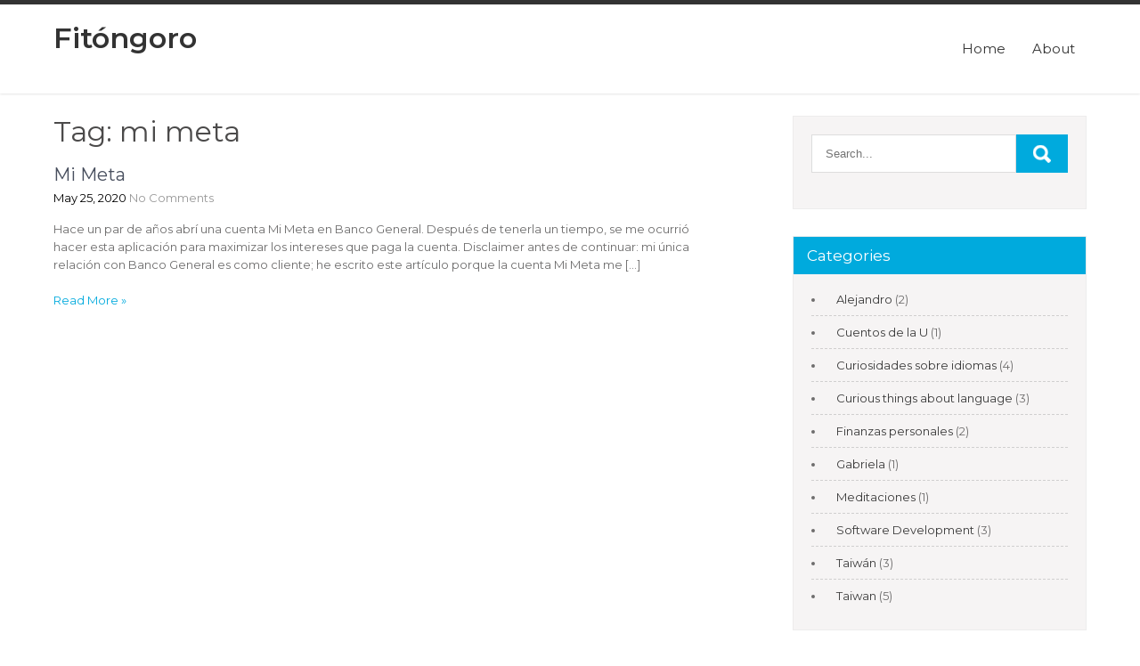

--- FILE ---
content_type: text/css
request_url: https://fitongoro.com/wp-content/themes/pleasant-lite/style.css?ver=6.9
body_size: 4388
content:
/*
Theme Name: Pleasant Lite
Theme URI: https://gracethemes.com/themes/pleasant-lite/
Author: Grace Themes
Author URI: https://www.gracethemes.com/
Description: Pleasant Lite is a clean and modern free multipurpose WordPress theme. It is perfect for business, corporate, restaurant, photography, industrial, hotels or any type of industry. This beautiful free WordPress theme lets you to show everything about your business. It has various home page sections including homepage slider, welcome and services section. This theme supports widget areas for sidebar and footer section and also supports featured images for blog posts. This theme has default right sidebar and full width page template. It is very light weight theme and very easy to use and customize. With its setting, you can control homepage sections, change colors, use your own logo, use images for header and background. The theme is fully responsive and mobile friendly. This theme is SEO friendly, translation ready and compatible with popular WordPress Plugins. Demo: https://gracethemes.com/demo/pleasant/

Version: 2.3
License: GNU General Public License version 2 or later
License URI: http://www.gnu.org/licenses/gpl-2.0.html
Text Domain: pleasant-lite
Requires PHP:  5.6
Tested up to: 5.8
Tags:blog,two-columns,right-sidebar,custom-logo,full-width-template,custom-colors,custom-header,featured-images,editor-style,custom-background,custom-menu,threaded-comments,theme-options, translation-ready

Pleasant Lite WordPress Theme has been created by Grace Themes(gracethemes.com), 2018.
Pleasant Lite WordPress Theme is released under the terms of GNU GPL
*/
body{ margin:0; padding:0;line-height:20px; font-size:13px; color:#6E6D6D; font-family:'Montserrat', sans-serif; -ms-word-wrap:break-word; word-wrap:break-word;}
*{ margin:0; padding:0; outline:none;}
img{ border:none; margin:0; padding:0; height:auto; max-width:100%;}
.wp-caption, .wp-caption-text, .sticky, .gallery-caption, .aligncenter{ margin:0; padding:0;}
p{ margin:0; padding:0;}
a{ text-decoration:none; color:#00AADD;}
a:hover{ color:#0185ad;}
ol,ul{ margin:0; padding:0;}
.entry-content ol li, .entry-content ul li{ margin-left:15px;}
ul li ul, ul li ul li ul, ol li ol, ol li ol li ol{ margin-left:10px;}
h1,h2,h3,h4,h5,h6{ color:#4B4A4A; font-family:'Montserrat', sans-serif; margin:0 0 20px; padding:0; line-height:1.1; font-weight:400; }
h1{ font-size:32px;}
h2{ font-size:30px;}
h3{ font-size:24px;}
h4{ font-size:20px;}
h5{ font-size:18px;}
h6{ font-size:14px;}
.clear{ clear:both;}
.alignnone{ width:100% !important;}
img.alignleft, .alignleft{ float:left; margin:0 15px 0 0; padding:5px; border:1px solid #cccccc;}
img.alignright, .alignright{ float:right; margin:0 0 0 15px; padding:5px; border:1px solid #cccccc;}
.left{ float:left;}
.right{ float:right;}
.sticky{ background-color:#e1e1e1; padding:20px;}
/*default pagination*/
.pagination{display:table; clear:both;}
.pagination .nav-links{ margin:20px 0;}
.pagination .nav-links a{ margin-right:5px; background:#646262; color:#fff; padding:5px 10px;}
.pagination .nav-links span.current, .pagination .nav-links a:hover { padding:5px 10px; background:#00AADD;}

#comment-nav-above .nav-previous, #comment-nav-below .nav-previous{ float:none !important; margin:10px 0;}
ol.comment-list li{ list-style:none; margin-bottom:5px;}

.logo{float:left; z-index:999; padding:20px 0;  color:#333;}
.logo h1{font-weight:600; margin:0; line-height:36px; color:#333;}
.logo h1 span{ color:#00AADD;}
.logo a{ color:#333;}
.container{ width:1160px; margin:0 auto; position:relative;}


/*header menu css*/
.toggle{display: block;}
.toggle a{width:100%; color:#ffffff; background:url(images/mobile_nav_right.png) no-repeat right center #00AADD; padding:10px 10px; margin-top:5px; font-size:16px; display:none;}
.toggle a:hover{color:#ffffff !important;}
.sitenav{display:none;}
.header{ width:100%; z-index:9999; background-color:#fff; box-shadow:0px 0px 3px #ccc; border-top:5px solid #333;}
.sitenav{ padding:0; text-align:right; float:right;}
.sitenav ul { float:right; margin:0; padding:0; font-family:'Montserrat', sans-serif; font-weight:400; font-size:15px;}
.sitenav ul li{ display:inline-block; margin:0; position:relative; text-align:center;}
.sitenav ul li a{ padding:40px 13px; display:block; color:#333; }
.sitenav ul li ul li{display:block; position:relative; float:none; top:-1px; border-bottom:1px solid #e7e6e6;}
.sitenav ul li ul li a{display:block; padding-top:10px; padding-bottom:10px; position:relative; top:1px; text-align:left;  }
.sitenav ul li a:hover, .sitenav ul li.current_page_item a{ color:#00AADD; }

.sitenav ul li ul{display:none; z-index:9999999; position:relative;}
.sitenav ul li:hover > ul{display:block; width:200px; position:absolute; left:0; text-align:left; background-color:#fff;  box-shadow:0 2px 2px #333; }
.sitenav ul li:hover ul li ul{display:none; position:relative;}
.sitenav ul li:hover ul li:hover > ul{display:block; position:absolute; left:200px; top:1px;}

section#home_slider{ padding:0; }
#wrapsecond{ padding:45px 0;}

/* = Services section css
-------------------------------------------------------------- */
#welcomesection{ padding:45px 0 0 0;}
.welcomebx{ text-align:center; width:80%; margin:0 auto;}
.welcomebx p{ margin-bottom:30px;}
h2.headingtitle{font-weight:600; font-size:30px; text-align:center; padding-bottom:20px; margin-bottom:30px; position:relative;}
h2.headingtitle::after{ content:""; position:absolute; width:60px; height:1px; background-color:#00AADD; bottom:0; left:0; right:0; margin:auto;}
.last_column{clear:right; margin-right:0 !important; }

/*four boxes*/
.fourbox{ background-color:#f1f1f1; color:#6e6d6d; width:23.1%; float:left; margin:0 2.2% 0 0; text-align:center; position:relative; min-height:405px; box-sizing:border-box;}
.fourbox .thumbbx{ height:160px; overflow:hidden;}
.fourbox .thumbbx img{ width:100%; height: auto;}
.pagecontent{ padding:20px;}
.fourbox p{ margin-bottom:20px; line-height:20px; }
.fourbox h3{ font-size:20px; font-weight:600; color:#404040; margin:0 0 25px;}
.fourbox h3 a{color:#404040;}
.pagemore{ border:1px solid #404040; color:#404040 ; padding:8px 20px; display:inline-block;}
.fourbox:hover .pagemore{ background-color:#00AADD; border-color:#00AADD; color:#fff; }
.fourbox:hover h3 a{ color:#00AADD;}	

/*services section css*/
.ReadMore{ background-color:#262626; color:#fff ; padding:8px 10px;}
.MoreLink{ background-color:#262626; color:#fff ;display: inline-block; padding:6px 15px;}

/* = header top css
-------------------------------------------------------------- */
.headertop{ background-color:#1c1f24; color:#a3a9ab; font-size:15px; font:400 13px/24px 'Montserrat';}
.headertop .left{ line-height:45px;}
.headertop .left .fa{ margin-right:10px; color:#FF7D00;}
.headertop .left .fa-envelope{ border-left:1px solid #373a40; line-height:45px; padding-left:20px; margin-left:20px;}
.headertop .left a{ color:#a3a9ab; }
.headertop .left a:hover{ color:#00AADD; }

.headertop .social-icons a{ border-right:1px solid #373a40; color:#a3a9ab; width:40px; height:45px; line-height:45px; text-align:center;  vertical-align:middle; display:table-cell; transition:0.6s; -moz-transition:0.6s; -webkit-transition:0.6s; -o-transition:0.6s;  margin:0; padding:0; font-size:15px; }
.headertop .social-icons br{ display:none;}
.headertop .social-icons a:hover{ color:#00AADD;}
.headertop .social-icons:first-child{border-left:1px solid #373a40;}

/* = Page lay out css
-------------------------------------------------------------- */
.site-main{ width:740px; margin:0; padding:0; float:left;}
.sitefull{ width:100%; float:none;}
.sitefull p{ margin-bottom:15px;}
#page_content{ padding:25px 0;}
#page_content p{ margin-bottom:20px; line-height:20px;}

.blog_lists{ margin-bottom:30px; }
.blog_lists h2 a{ color:#484f5e;}
.blog_lists h2 a:hover{ color:#34c6f6;}
.blog_lists p{ margin-bottom:10px;}
.blog-meta{ font-style:italic; margin-bottom:8px;}
.post-date, .post-comment, .post-categories{ display:inline; color:#000000;} 
.single_title{ margin-bottom:0px; font-size:20px; text-transform:none;}
.BlogPosts{ width:31.2%; float:left; margin:0 3% 0 0;}
.BlogPosts img{ width:100%;}
.post-thumb{ width:32%; float:left; margin:5px 25px 5px 0;}
.postmeta{ margin-bottom:10px;}
.post-thumb img{ width:100%;}
/* = sidebar
-------------------------------------------------------------- */
#sidebar{ width:330px; float:right;}
aside.widget{margin-bottom:30px; background-color:#f6f4f4; padding:20px; border:1px solid #edecec;}
aside.widget ul{ list-style:disc; }
h3.widget-title{background-color:#00AADD;  padding:12px 15px; margin:-20px -20px 10px; color:#fff; font-size:17px; text-transform:none;}
#sidebar ul li{ list-style:inside none disc; list-style-position:inside; border-bottom:1px dashed #d0cfcf; padding:8px 0;}
#sidebar ul li a{ padding:0 0 0 10px; color:#3b3b3b;  display:inline-block; }
#sidebar ul li a:hover{ color:#34c6f6;}
#sidebar ul li:last-child{ border:none;}

/*sidebar search form css*/
#sidebar .search-form{ margin-bottom:20px;}
#sidebar .search-form input.search-field{ background-color:#fff; width:80%; padding: 13px 15px 13px 15px; border:1px solid #ddd; }
#sidebar .search-form input.search-submit{ background:url(images/search-icon.png) no-repeat center center #111; padding: 12px 0 12px 0; font-size:0; width:20%; height:43px; float:right; border:0;}

/* = Footer css
-------------------------------------------------------------- */
#footer-wrapper{background-color:#1C1F24; position:relative; color:#C1C0C0;}
.cols-3{width:30%; float:left; margin:0 5% 2% 0;  padding:35px 0 15px; }
.widget-column-3 { margin-right:0px !important;}
.cols-3 h5{ font-weight:400; font-size:20px; color:#fff; margin-bottom:25px; border-bottom:1px solid #303030; padding-bottom:15px; text-transform:uppercase; }
.cols-3 h5 span{ font-weight:300; color:#00AADD; }
.cols-3 ul{ margin:0; padding:0; list-style:inside disc;}
.cols-3 ul li { display:block; padding:0;}
.cols-3 ul li a { color:#fff; font:normal 12px/24px Arial, Helvetica, sans-serif; background:url(images/list-arrow.png) no-repeat 0 2px; padding:0 0 0 20px;}
.cols-3 ul li a:hover, .cols-3 ul li.current_page_item a { color:#dd5145; }

.cols-3 a.readmore span{ color:#fff;}
.cols-3 p{ margin-bottom:15px;}
.copyright-wrapper {  background-color:#0F1114; position:relative; padding:15px 0;}
.copyright-txt { float:left;}
.copyright-txt span{color:#00AADD;}
.design-by { float:right;}

/* Buttons */
.button{ background-color:#ff6565; border-bottom:4px solid #e44545; color:#fff; padding:8px 20px; display:inline-block; border-radius:2px; -moz-border-radius:2px; -webkit-border-radius:2px; -o-border-radius:2px; -ms-border-radius:2px; }
.button:hover{background-color:#34c6f6; border-color:#1898c2; color:#fff;}

/* woocommerce CSS
================================================*/
a.added_to_cart{background:#e1472f; padding:5px; display:inline-block; color:#fff; line-height:1;}
a.added_to_cart:hover{background:#000000;}
a.button.added:before{content:'' !important;}
#bbpress-forums ul li{padding:0;}
#subscription-toggle a.subscription-toggle{padding:5px 10px; display:inline-block; color:#e1472f; margin-top:4px;}
textarea.wp-editor-area{border:1px #ccc solid;}
.woocommerce input[type=text], .woocommerce textarea{border:1px #ccc solid; padding:4px;}
form.woocommerce-ordering select{ padding:5px; color:#777777;}
.woocommerce table.shop_table th, .woocommerce-page table.shop_table th{ font-family:'Montserrat',san-serif; color:#ff8a00;}
.woocommerce ul.products li.product .price, .woocommerce-page ul.products li.product .price{ color:inherit !important;}
h1.product_title, p.price{ margin-bottom:10px;}
.woocommerce table.shop_table th, .woocommerce-page table.shop_table th{ font-family:'Montserrat',san-serif; color:#ff6d84;}
.woocommerce ul.products li, #payment ul.payment_methods li{ list-style:none !important;}
.woocommerce ul.products li.product .price, .woocommerce-page ul.products li.product .price{ color:inherit !important;}
.woocommerce table.shop_table th, .woocommerce table.shop_table td{ border-bottom:0px !important}

.woocommerce .quantity .qty{ padding:7px; border:1px solid #ccc;}
.woocommerce-Price-amount.amount{font-size:14px !important;}
.woocommerce div.product .product_title{ padding-bottom:20px !important;}
.woocommerce div.product form.cart{ margin-top:15px !important;}


/* ============= Contact Page =========== */
.wpcf7{ margin:30px 0 0; padding:0;}
.wpcf7 input[type="text"], .wpcf7 input[type="tel"], .wpcf7 input[type="email"]{ width:40%; border:1px solid #cccccc; box-shadow:inset 1px 1px 2px #ccc; height:35px; padding:0 15px; color:#797979; margin-bottom:0;}
.wpcf7 textarea{width:60%; border:1px solid #cccccc; box-shadow:inset 1px 1px 2px #ccc; height:150px; color:#797979; margin-bottom:25px; font:12px arial; padding:10px; padding-right:0;}
.wpcf7 input[type="submit"]{background-color:#00AADD; width:auto; border:none; cursor:pointer; font:18px 'Montserrat',san-serif; color:#ffffff; padding:10px 40px; border-radius:3px;}	

/* ============= Comment Form ============ */
h1.screen-reader-text{font:22px 'Montserrat',san-serif;}
.site-nav-previous, .nav-previous{ float:left;}
.site-nav-next, .nav-next{ float:right;}
h3#reply-title{font:300 18px 'Montserrat',san-serif;}
#comments{ margin:30px 0 0; padding:0;}
nav#nav-below{ margin-top:15px;}
.slider-main{ min-height:200px; overflow:hidden; position:relative; background:url(images/loading.gif) no-repeat center center #fff;}
.textwidget select{ width:100%;}
table{ width:100%}

/* Accessibility */
/* Text meant only for screen readers. */
.screen-reader-text {
  border: 0;
  clip: rect(1px, 1px, 1px, 1px);
  clip-path: inset(50%);
  height: 1px;
  margin: -1px;
  overflow: hidden;
  padding: 0;
  position: absolute !important;
  width: 1px;
  word-wrap: normal !important; 
  /* Many screen reader and browser combinations announce broken words as they would appear visually. */
}

.screen-reader-text:focus {
  background-color: #f1f1f1;
  border-radius: 3px;
  box-shadow: 0 0 2px 2px rgba(0, 0, 0, 0.6);
  clip: auto !important;
  clip-path: none;
  color: #21759b;
  display: block;
  font-size: 14px;
  font-size: 0.875rem;
  font-weight: bold;
  height: auto;
  left: 5px;
  line-height: normal;
  padding: 15px 23px 14px;
  text-decoration: none;
  top: 5px;
  width: auto;
  z-index: 100000;
  /* Above WP toolbar. */
}

/* Do not show the outline on the skip link target. */
#page_content[tabindex="-1"]:focus {
  outline: 0;
}


/* = Navigation Focus CSS
-------------------------------------------- */

button:focus,
input[type="button"]:focus,
input[type="reset"]:focus,
input[type="submit"]:focus,
input[type="text"]:focus,
input[type="email"]:focus,
input[type="url"]:focus,
input[type="password"]:focus,
input[type="search"]:focus,
input[type="number"]:focus,
input[type="tel"]:focus,
input[type="range"]:focus,
input[type="date"]:focus,
input[type="month"]:focus,
input[type="week"]:focus,
input[type="time"]:focus,
input[type="datetime"]:focus,
input[type="datetime-local"]:focus,
input[type="color"]:focus,
textarea:focus,
a:focus {
	outline: thin dotted #00AADD;
}